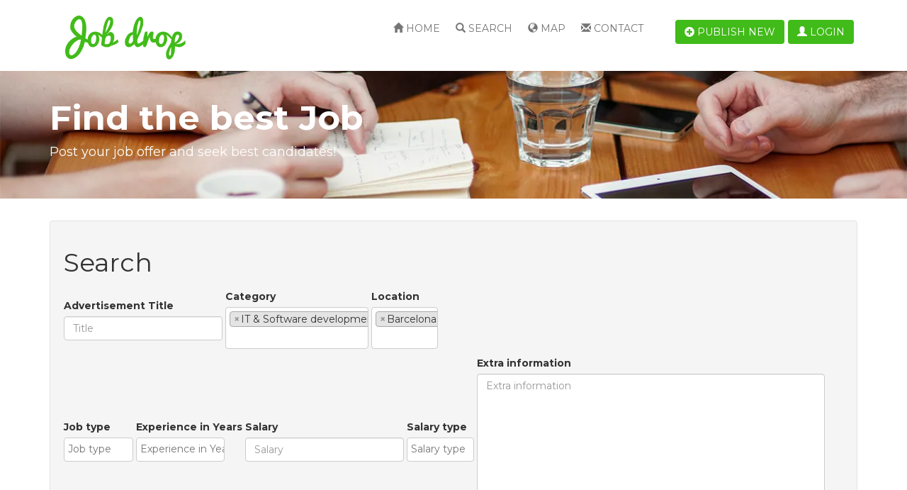

--- FILE ---
content_type: text/html; charset=utf-8
request_url: https://jobs.yclas.com/search.html?category%5B%5D=accounting&sort=favorited&category%5B0%5D=it-software-development&location%5B0%5D=barcelona&items_per_page=5&skin=
body_size: 6818
content:
<!doctype html>
<!--[if lt IE 7]> <html class="no-js ie6 oldie" lang="en"> <![endif]-->
<!--[if IE 7]>    <html class="no-js ie7 oldie" lang="en"> <![endif]-->
<!--[if IE 8]>    <html class="no-js ie8 oldie" lang="en"> <![endif]-->
<!--[if gt IE 8]><!--> <html class="no-js" lang="en"> <!--<![endif]-->
<head>
<meta charset="utf-8">

<title>Advanced Search - Job Board</title>
<meta name="keywords" content="search, board" >
<meta name="description" content="Search in Job Board" >
<meta name="copyright" content="Yclas.com - 2026" >
<meta name="viewport" content="width=device-width,initial-scale=1">
<meta name="application-name" content="Job Board" data-baseurl="https://jobs.yclas.com/" data-rtl="">
<meta property="fb:app_id" content="" />
<meta property="fb:pages" content="" />
<meta property="og:title"   content="Advanced Search - Job Board"/>
<meta property="og:type"   content="website"/>
<meta property="og:description"   content="Search in Job Board"/>
<meta property="og:url"     content="https://jobs.yclas.com/search.html?category%5B%5D=accounting&sort=favorited&category%5B0%5D=it-software-development&location%5B0%5D=barcelona&items_per_page=5&skin="/>
<meta property="og:site_name" content="Job Board"/>

<meta name="twitter:card" content="summary" />
<meta name="twitter:site" content="Job Board" />
<meta name="twitter:title" content="Advanced Search - Job Board" />
<meta name="twitter:description" content="Search in Job Board" />
<meta name="twitter:image:alt" content="Advanced Search - Job Board" />


<link rel="alternate" type="application/atom+xml" title="RSS Job Board" href="https://jobs.yclas.com/rss.xml" />




<link rel="shortcut icon" href="https://i0.wp.com/yclas.nyc3.digitaloceanspaces.com/3602/images/favicon.ico">
    <!-- Le HTML5 shim, for IE6-8 support of HTML elements -->
    <!--[if lt IE 9]>
      <script type="text/javascript" src="//cdn.jsdelivr.net/html5shiv/3.7.2/html5shiv.min.js"></script>
    <![endif]-->
    <link type="text/css" href="https://cdn.jsdelivr.net/npm/bootstrap@3.4.0/dist/css/bootstrap.css" rel="stylesheet" media="screen" /><link type="text/css" href="https://cdn.jsdelivr.net/select2/4.0.3/css/select2.min.css" rel="stylesheet" media="screen" /><link type="text/css" href="https://cdn.jsdelivr.net/bootstrap.datepicker/0.1/css/datepicker.css" rel="stylesheet" media="screen" /><link type="text/css" href="https://cdn.jsdelivr.net/prettyphoto/3.1.5/css/prettyPhoto.css" rel="stylesheet" media="screen" /><link type="text/css" href="https://use.fontawesome.com/releases/v5.9.0/css/all.css" rel="stylesheet" media="screen" /><link type="text/css" href="https://use.fontawesome.com/releases/v5.9.0/css/v4-shims.css" rel="stylesheet" media="screen" /><link type="text/css" href="https://cdn.jsdelivr.net/blueimp-gallery/2.15.0/css/blueimp-gallery.min.css" rel="stylesheet" media="screen" /><link type="text/css" href="https://jobs.yclas.com/themes/default/css/slider.css" rel="stylesheet" media="screen" /><link type="text/css" href="https://jobs.yclas.com/themes/default/css/zocial.css" rel="stylesheet" media="screen" /><link type="text/css" href="https://jobs.yclas.com/themes/jobdrop/css/fixes.css" rel="stylesheet" media="screen" /><link type="text/css" href="https://jobs.yclas.com/themes/jobdrop/css/style.css?v=2026-01-20 15:55:52" rel="stylesheet" media="screen" /><link type="text/css" href="https://jobs.yclas.com/themes/jobdrop/css/templates/oc-style.css?v=2026-01-20 15:55:52" rel="stylesheet" media="screen" /><link type="text/css" href="https://fonts.googleapis.com/css?family=Montserrat:400,700" rel="stylesheet" media="screen" />            
    <style type="text/css">
            </style>
</head>
    <body data-spy="scroll" data-target=".subnav" data-offset="50" class="body_fixed">
    	
<header class="navbar navbar-fixed-top">
	<div class="container">
	    <div class="col-xs-12 col-sm-3 col-md-3 col-lg-3">
	        <div class="row">
	            <div class="col-lg-12">
	                <a class="brand" href="https://jobs.yclas.com/">
	                    	                        <img src="https://i0.wp.com/yclas.nyc3.digitaloceanspaces.com/3602/images/jobdrop_logo.png" title="Job Board" alt="Job Board" >
	                    	                </a>
	            </div>
	        </div>
	    </div>
	    <div class="navbar-header pull-right">
	        <div class="navbar-btn pull-right">
		        <button type="button" class="navbar-toggle collapsed pull-right hidden-lg" data-toggle="collapse" data-target="#mobile-menu-panel">
		            <span class="sr-only">Toggle navigation</span>
		            <span class="icon-bar"></span>
		            <span class="icon-bar"></span>
		            <span class="icon-bar"></span>
		        </button>
	            	                <a class="btn hidden-sm hidden-md hidden-lg" href="https://jobs.yclas.com/publish-new.html" title="Publish new">
	                    <i class="fa fa-plus-circle"></i>
	                </a>
	            	                <a class="btn" data-toggle="modal" href="https://jobs.yclas.com/oc-panel/auth/login#login-modal">
        <i class="glyphicon glyphicon-user"></i> Login    </a>
	        </div>
	    </div>
	    <div class="collapse navbar-collapse" id="mobile-menu-panel">
	    	<div class="navbar-btn pull-right hidden-xs hidden-sm hidden-md">
	             	                <a class="btn" href="https://jobs.yclas.com/publish-new.html">
	                    <i class="fa fa-plus-circle"></i> Publish new	                </a>
	            	        </div>
	        <ul class="nav navbar-nav pull-right">
	            	                <li class="" >
	                    <a href="https://jobs.yclas.com/"><i class="glyphicon glyphicon-home "></i> Home</a></li>
	                	                	                	                <li title="search" class="active " >
    <a  href="https://jobs.yclas.com/search.html">
                    <i class="glyphicon glyphicon-search "></i>
                Search    </a>
</li>	                	                    <li title="map" class=" " >
    <a  href="https://jobs.yclas.com/map.html">
                    <i class="glyphicon glyphicon-globe "></i>
                Map    </a>
</li>	                	                <li title="contact" class=" " >
    <a  href="https://jobs.yclas.com/contact.html">
                    <i class="glyphicon glyphicon-envelope"></i>
                Contact    </a>
</li>	            	        </ul>
	    </div>   
    </div>   
    <!--/.nav-collapse --> 
</header>

    <div id="login-modal" class="modal fade">
        <div class="modal-dialog">
            <div class="modal-content">
                <div class="modal-header">
                  <a class="close" data-dismiss="modal" >&times;</a>
                  <h3 class="modal-title">Login</h3>
                </div>                
                <div class="modal-body">
                                <ul class="list-inline social-providers">
                            <li>
                                            <a href="https://jobs.yclas.com/social/login/google" style="height:31px; width:180px; display: inline-block; margin-top: -5px;" class="abcRioButton abcRioButtonLightBlue">
                            <div class="abcRioButtonContentWrapper">
                                <div class="abcRioButtonIcon" style="padding:6px">
                                    <div style="width:18px;height:18px;" class="abcRioButtonSvgImageWithFallback abcRioButtonIconImage abcRioButtonIconImage18">
                                        <svg version="1.1" xmlns="http://www.w3.org/2000/svg" width="18px" height="18px" viewBox="0 0 48 48" class="abcRioButtonSvg">
                                            <g>
                                                <path fill="#EA4335" d="M24 9.5c3.54 0 6.71 1.22 9.21 3.6l6.85-6.85C35.9 2.38 30.47 0 24 0 14.62 0 6.51 5.38 2.56 13.22l7.98 6.19C12.43 13.72 17.74 9.5 24 9.5z"></path>
                                                <path fill="#4285F4" d="M46.98 24.55c0-1.57-.15-3.09-.38-4.55H24v9.02h12.94c-.58 2.96-2.26 5.48-4.78 7.18l7.73 6c4.51-4.18 7.09-10.36 7.09-17.65z"></path>
                                                <path fill="#FBBC05" d="M10.53 28.59c-.48-1.45-.76-2.99-.76-4.59s.27-3.14.76-4.59l-7.98-6.19C.92 16.46 0 20.12 0 24c0 3.88.92 7.54 2.56 10.78l7.97-6.19z"></path>
                                                <path fill="#34A853" d="M24 48c6.48 0 11.93-2.13 15.89-5.81l-7.73-6c-2.15 1.45-4.92 2.3-8.16 2.3-6.26 0-11.57-4.22-13.47-9.91l-7.98 6.19C6.51 42.62 14.62 48 24 48z"></path>
                                                <path fill="none" d="M0 0h48v48H0z"></path>
                                            </g>
                                        </svg>
                                    </div>
                                </div>
                                <span style="font-size:12px;line-height:29px;" class="abcRioButtonContents">
                                    <span id="not_signed_ineid4prr8k1y8">Sign in with Google</span>
                                </span>
                            </div>
                        </a>
                        <style>
                            .abcRioButton {
                                -webkit-border-radius:1px;
                                border-radius:1px;
                                -webkit-box-shadow 0 2px 4px 0px rgba(0,0,0,.25);
                                box-shadow:0 2px 4px 0 rgba(0,0,0,.25);
                                -webkit-box-sizing:border-box;
                                box-sizing:border-box;
                                -webkit-transition:background-color .218s,border-color .218s,box-shadow .218s;
                                transition:background-color .218s,border-color .218s,box-shadow .218s;
                                -webkit-user-select:none;
                                -webkit-appearance:none;
                                background-color:#fff;
                                background-image:none;
                                color:#262626;
                                cursor:pointer;
                                outline:none;
                                overflow:hidden;
                                position:relative;
                                text-align:center;
                                vertical-align:middle;
                                white-space:nowrap;
                                width:auto
                            }
                            .abcRioButton:hover{
                                -webkit-box-shadow:0 0 3px 3px rgba(66,133,244,.3);
                                box-shadow:0 0 3px 3px rgba(66,133,244,.3)
                            }
                            .abcRioButtonLightBlue{
                                background-color:#fff;
                                color:#757575
                            }
                            .abcRioButtonLightBlue:hover{
                                background-color:#fff;
                                color:#757575;
                                text-decoration: none;
                            }
                            .abcRioButtonLightBlue:active{
                                background-color:#eee;
                                color:#6d6d6d
                            }
                            .abcRioButtonIcon{
                                float:left
                            }
                            .abcRioButtonBlue .abcRioButtonIcon{
                                background-color:#fff;
                                -webkit-border-radius:1px;
                                border-radius:1px
                            }
                            .abcRioButtonSvg{
                                display:block
                            }
                            .abcRioButtonContents{
                                font-family:Roboto,arial,sans-serif;
                                font-size:14px;
                                font-weight:500;
                                letter-spacing:.21px;
                                margin-left:6px;
                                margin-right:6px;
                                vertical-align:top
                            }
                            .abcRioButtonContentWrapper{
                                height:100%;
                                width:100%
                            }
                            .abcRioButtonBlue .abcRioButtonContentWrapper{
                                border:1px solid transparent
                            }
                            .abcRioButtonErrorState .abcRioButtonContentWrapper,.abcRioButtonWorkingState .abcRioButtonContentWrapper{
                                display:none
                            }
                        </style>
                                    </li>
                                </ul>
    <form class="well form-horizontal auth" method="post" action="https://jobs.yclas.com/oc-panel/auth/login">         
        <div class="form-group">
        <label class="col-sm-2 control-label">Email</label>
        <div class="col-md-5 col-sm-6 col-xs-6">
            <input class="form-control" type="text" name="email" placeholder="Email">
        </div>
    </div>
     
    <div class="form-group">
        <label class="col-sm-2 control-label">Password</label>
        <div class="col-md-5 col-sm-6 col-xs-6">
            <input class="form-control" type="password" name="password" placeholder="Password">
            <p class="help-block">
          		<small><a data-toggle="modal" data-dismiss="modal" href="https://jobs.yclas.com/oc-panel/auth/forgot#forgot-modal">
          			Forgot password?          		</a></small>
            </p>
            <div class="checkbox">
                <label>
                    <input type="checkbox" name="remember" checked="checked">Remember me                </label>
            </div>
        </div>
    </div>   
    <div class="form-group">
        <div class="col-sm-offset-2 col-sm-6">
            <ul class="list-inline">
                <li>
                    <button type="submit" class="btn btn-primary">
                        Login                    </button>
                </li>
                <li>
                    Don’t Have an Account?                    <a data-toggle="modal" data-dismiss="modal" href="https://jobs.yclas.com/oc-panel/auth/register#register-modal">
                        Register                    </a>
                </li>
            </ul>
        </div>
    </div>
    <input type="hidden" name="auth_redirect" value="https://jobs.yclas.com/search.html?category%5B%5D=accounting&amp;sort=favorited&amp;category%5B0%5D=it-software-development&amp;location%5B0%5D=barcelona&amp;items_per_page=5&amp;skin=" />    <input type="hidden" name="csrf_login" value="68m7pJl4DQXGXv3RaAVUtVnBE9W" /></form>

                </div>
            </div>
        </div>
    </div>
    
    <div id="forgot-modal" class="modal fade">
        <div class="modal-dialog">
            <div class="modal-content">
                <div class="modal-header">
                  <a class="close" data-dismiss="modal" >&times;</a>
                  <h3 class="modal-title">Forgot password</h3>
                </div>
                
                <div class="modal-body">
                    <form class="well form-horizontal auth"  method="post" action="https://jobs.yclas.com/oc-panel/auth/forgot">         
        <div class="form-group">
        <label class="col-sm-2 control-label">Email</label>
        <div class="col-md-5 col-sm-6 col-xs-6">
            <input class="form-control" type="text" name="email" placeholder="Email">
        </div>
    </div>
    <div class="col-sm-offset-2">
        <ul class="list-inline">
            <li>
                <button type="submit" class="btn btn-primary">Send</button>
            </li>
            <li>
                Don’t Have an Account?                <a data-toggle="modal" data-dismiss="modal" href="https://jobs.yclas.com/oc-panel/auth/register#register-modal">
                    Register                </a>
            </li>
        </ul>
    </div>
    <input type="hidden" name="csrf_forgot" value="YKYEJ8r9wBQ41mvtRQ7DP" /></form>      	                </div>
            </div>
        </div>
    </div>
    
     <div id="register-modal" class="modal fade">
        <div class="modal-dialog">
            <div class="modal-content">
                <div class="modal-header">
                  <a class="close" data-dismiss="modal" >&times;</a>
                  <h3 class="modal-title">Register</h3>
                </div>
                
                <div class="modal-body">
                                <ul class="list-inline social-providers">
                            <li>
                                            <a href="https://jobs.yclas.com/social/login/google" style="height:31px; width:180px; display: inline-block; margin-top: -5px;" class="abcRioButton abcRioButtonLightBlue">
                            <div class="abcRioButtonContentWrapper">
                                <div class="abcRioButtonIcon" style="padding:6px">
                                    <div style="width:18px;height:18px;" class="abcRioButtonSvgImageWithFallback abcRioButtonIconImage abcRioButtonIconImage18">
                                        <svg version="1.1" xmlns="http://www.w3.org/2000/svg" width="18px" height="18px" viewBox="0 0 48 48" class="abcRioButtonSvg">
                                            <g>
                                                <path fill="#EA4335" d="M24 9.5c3.54 0 6.71 1.22 9.21 3.6l6.85-6.85C35.9 2.38 30.47 0 24 0 14.62 0 6.51 5.38 2.56 13.22l7.98 6.19C12.43 13.72 17.74 9.5 24 9.5z"></path>
                                                <path fill="#4285F4" d="M46.98 24.55c0-1.57-.15-3.09-.38-4.55H24v9.02h12.94c-.58 2.96-2.26 5.48-4.78 7.18l7.73 6c4.51-4.18 7.09-10.36 7.09-17.65z"></path>
                                                <path fill="#FBBC05" d="M10.53 28.59c-.48-1.45-.76-2.99-.76-4.59s.27-3.14.76-4.59l-7.98-6.19C.92 16.46 0 20.12 0 24c0 3.88.92 7.54 2.56 10.78l7.97-6.19z"></path>
                                                <path fill="#34A853" d="M24 48c6.48 0 11.93-2.13 15.89-5.81l-7.73-6c-2.15 1.45-4.92 2.3-8.16 2.3-6.26 0-11.57-4.22-13.47-9.91l-7.98 6.19C6.51 42.62 14.62 48 24 48z"></path>
                                                <path fill="none" d="M0 0h48v48H0z"></path>
                                            </g>
                                        </svg>
                                    </div>
                                </div>
                                <span style="font-size:12px;line-height:29px;" class="abcRioButtonContents">
                                    <span id="not_signed_ineid4prr8k1y8">Sign in with Google</span>
                                </span>
                            </div>
                        </a>
                        <style>
                            .abcRioButton {
                                -webkit-border-radius:1px;
                                border-radius:1px;
                                -webkit-box-shadow 0 2px 4px 0px rgba(0,0,0,.25);
                                box-shadow:0 2px 4px 0 rgba(0,0,0,.25);
                                -webkit-box-sizing:border-box;
                                box-sizing:border-box;
                                -webkit-transition:background-color .218s,border-color .218s,box-shadow .218s;
                                transition:background-color .218s,border-color .218s,box-shadow .218s;
                                -webkit-user-select:none;
                                -webkit-appearance:none;
                                background-color:#fff;
                                background-image:none;
                                color:#262626;
                                cursor:pointer;
                                outline:none;
                                overflow:hidden;
                                position:relative;
                                text-align:center;
                                vertical-align:middle;
                                white-space:nowrap;
                                width:auto
                            }
                            .abcRioButton:hover{
                                -webkit-box-shadow:0 0 3px 3px rgba(66,133,244,.3);
                                box-shadow:0 0 3px 3px rgba(66,133,244,.3)
                            }
                            .abcRioButtonLightBlue{
                                background-color:#fff;
                                color:#757575
                            }
                            .abcRioButtonLightBlue:hover{
                                background-color:#fff;
                                color:#757575;
                                text-decoration: none;
                            }
                            .abcRioButtonLightBlue:active{
                                background-color:#eee;
                                color:#6d6d6d
                            }
                            .abcRioButtonIcon{
                                float:left
                            }
                            .abcRioButtonBlue .abcRioButtonIcon{
                                background-color:#fff;
                                -webkit-border-radius:1px;
                                border-radius:1px
                            }
                            .abcRioButtonSvg{
                                display:block
                            }
                            .abcRioButtonContents{
                                font-family:Roboto,arial,sans-serif;
                                font-size:14px;
                                font-weight:500;
                                letter-spacing:.21px;
                                margin-left:6px;
                                margin-right:6px;
                                vertical-align:top
                            }
                            .abcRioButtonContentWrapper{
                                height:100%;
                                width:100%
                            }
                            .abcRioButtonBlue .abcRioButtonContentWrapper{
                                border:1px solid transparent
                            }
                            .abcRioButtonErrorState .abcRioButtonContentWrapper,.abcRioButtonWorkingState .abcRioButtonContentWrapper{
                                display:none
                            }
                        </style>
                                    </li>
                                </ul>
    <form class="form-horizontal register"  method="post" action="https://jobs.yclas.com/oc-panel/auth/register">
    
    <div class="form-group hidden">
        <input class="form-control" type="text" name="firstname" placeholder="First name">
        <input class="form-control" type="text" name="lastname" placeholder="Last name" value="Jones">
    </div>

    <div class="form-group">
        <label class="col-sm-2 control-label">Name</label>
        <div class="col-md-5 col-sm-6 col-xs-6">
            <input class="form-control" type="text" name="name" value="" placeholder="Name">
        </div>
    </div>

    <div class="form-group">
        <label class="col-sm-2 control-label">Email</label>
        <div class="col-md-5 col-sm-6 col-xs-6">
            <input
                class="form-control"
                type="text"
                name="email"
                value=""
                placeholder="Email"
                data-domain=''
                data-error="Email must contain a valid email domain"
            >
        </div>
    </div>

    <div class="form-group">
        <label class="col-sm-2 control-label">New password</label>
        <div class="col-md-5 col-sm-6 col-xs-6">
            <input id="register_password_modal" class="form-control" type="password" name="password1" placeholder="Password">
        </div>
    </div>

    <div class="form-group">
        <label class="col-sm-2 control-label">Repeat password</label>
        <div class="col-md-5 col-sm-6 col-xs-6">
            <input class="form-control" type="password" name="password2" placeholder="Password">
            <p class="help-block">
                Type your password twice            </p>
        </div>
    </div>

    
    
    <div class="form-group">
                                    <label class="col-sm-2 control-label">Captcha*:</label>
                <div class="col-md-5 col-sm-6">
                  <span id="helpBlock" class="help-block"><script type="text/javascript">
        function reloadImg(id) {
        var elements = document.getElementsByClassName(id);
        var date = new Date();
        for (var i=0; i < elements.length; i++) {
                src = elements[i].src;
                elements[i].src = src + "&v=" + date.getTime();
        }
        return false;
        }</script><img alt="captcha" id="captcha_img_register" class="captcha_img_register" style="cursor: pointer;" title="Click to refresh"
                onClick="return reloadImg('captcha_img_register');" src="https://jobs.yclas.com/captcha/image/register"></span>
                  <input type="text" id="captcha" name="captcha" value="" class="form-control" required="required" data-error="Captcha is not correct" />                </div>
                        </div>

    <div class="form-group">
        <div class="col-sm-offset-2 col-sm-6">
            <ul class="list-inline">
                <li>
                    <button type="submit" class="btn btn-primary">Register</button>
                </li>
                <li>
                    Already Have an Account?                    <a data-dismiss="modal" data-toggle="modal"  href="https://jobs.yclas.com/oc-panel/auth/login#login-modal">
                        Login                    </a>
                </li>
            </ul>
                    </div>
    </div>
    <input type="hidden" name="auth_redirect" value="https://jobs.yclas.com/search.html?category%5B%5D=accounting&amp;sort=favorited&amp;category%5B0%5D=it-software-development&amp;location%5B0%5D=barcelona&amp;items_per_page=5&amp;skin=" />    <input type="hidden" name="csrf_register" value="MMXRTNX8R0lc8tw8VvhJwzZ" /></form>
                </div>
            </div>
        </div>
    </div>
		<section class="hidden-xs" id="top-banner" style="background-image: url('https://i0.wp.com/yclas.nyc3.digitaloceanspaces.com/3602/images/Untitled-7.jpg')">
		<div class="container">
			<div class="row">
				<div class="col-lg-12">
					<h1>Find the best Job</h1>
					<h3>Post your job offer and seek best candidates!</h3>
				</div>
			</div>
		</div>
	</section>
        <div class="alert alert-warning off-line" style="display:none;"><strong>Warning!</strong> We detected you are currently off-line, please connect to gain full experience.</div>
    <section id="main">
    <div class="container no-gutter">
                <div class="row">
            <div class="col-xs-12">
                             </div>
                    </div>
        <div class="row">
            <div class="col-xs-12 col-lg-12">
                <div class="well recomentadion def-size-form clearfix">
                    <h1>Search</h1>
                    <form action="https://jobs.yclas.com/search.html" method="GET" accept-charset="utf-8" class="form-inline advanced-search-frm">                        <fieldset>
                        <div class="form-group">
                           <label class="" for="advertisement">Advertisement Title</label>                            <div class="control">
                                                                    <input type="text" id="title" name="title" class="form-control" value="" placeholder="Title">
                                                            </div>
                        </div>

                                                    <div class="form-group">
                                <label class="" for="category">Category</label>                                <div class="control">
                                    <select multiple name="category[]" id="category_search" class="form-control" data-placeholder="Category">
                                                                                                                                                            <option value="accounting" data-id="5"  >Accounting</option>
                                                                                                                                                                                                        <option value="it-software-development" data-id="7" selected >IT & Software development</option>
                                                                                                                                                                                                        <option value="sales" data-id="8"  >Sales</option>
                                                                                                                                                                                                        <option value="customer-service" data-id="9"  >Customer Service</option>
                                                                                                                                                                                                        <option value="healthcare" data-id="6"  >Healthcare</option>
                                                                                                                                                        </select>
                                </div>
                            </div>
                        
                                                    <div class="form-group">
                                <label class="" for="location" multiple="multiple">Location</label>                                <div class="control">
                                    <select multiple name="location[]" id="location" class="form-control" data-placeholder="Location">
                                                                                                                                                            <option value="barcelona" selected >Barcelona</option>
                                                                                                                                                                                                        <option value="valencia"  >Valencia</option>
                                                                                                                                                                                                        <option value="madrid"  >Madrid</option>
                                                                                                                                                                                                        <option value="malaga"  >Malaga</option>
                                                                                                                                                                                                        <option value="granada"  >Granada</option>
                                                                                                                                                        </select>
                                </div>
                            </div>
                        
                        
                                                <!-- Fields coming from custom fields feature -->
                        <div id="search-custom-fields" style="display:inline-block;" data-apiurl="https://jobs.yclas.com/api/v1/categories" data-customfield-values='{"category":["it-software-development"],"sort":"favorited","location":["barcelona"],"items_per_page":"5","skin":""}'>
                            <div id="search-custom-field-template" class="form-group hidden">
                                <div data-label></div>
                                <div>
                                    <div data-input></div>
                                </div>
                            </div>
                        </div>
                        <!-- Fields coming from user custom fields feature -->
                                                <div class="form-group">
                            <label></label>
                            <div class="control">
                                <button action="https://jobs.yclas.com/search.html" type="submit" name="submit" class="btn btn-primary pull-right">Search</button>                            </div>
                        </div>
                    </fieldset>
                    </form>                </div>
                <h3 class="text-center">
                                            Search results                                    </h3>

                                                        <div class="filter">
                        <div class="col-xs-12 col-sm-12 col-md-5 pull-right">
                            <div class="btn-group" id="listgrid" data-default="1">
                                <button type="button" id="sort" data-sort="favorited" class="btn-filter dropdown-toggle" data-toggle="dropdown">
                                    <i class="fa fa-sort"></i>Sort <span class="caret"></span>
                                </button>
                                <ul class="dropdown-menu" role="menu" id="sort-list">
                                                                        <li><a href="?sort=title-asc&category%5B0%5D=it-software-development&location%5B0%5D=barcelona&items_per_page=5&skin=">Name (A-Z)</a></li>
                                    <li><a href="?sort=title-desc&category%5B0%5D=it-software-development&location%5B0%5D=barcelona&items_per_page=5&skin=">Name (Z-A)</a></li>
                                                                        <li><a href="?sort=featured&category%5B0%5D=it-software-development&location%5B0%5D=barcelona&items_per_page=5&skin=">Featured</a></li>
                                    <li><a href="?sort=favorited&category%5B0%5D=it-software-development&location%5B0%5D=barcelona&items_per_page=5&skin=">Favorited</a></li>
                                                                        <li><a href="?sort=published-desc&category%5B0%5D=it-software-development&location%5B0%5D=barcelona&items_per_page=5&skin=">Newest</a></li>
                                    <li><a href="?sort=published-asc&category%5B0%5D=it-software-development&location%5B0%5D=barcelona&items_per_page=5&skin=">Oldest</a></li>
                                </ul>
                                <a href="#" id="grid" class="btn-filter active">
                                    <i class="fa fa-th"></i>Grid                                </a>
                                <a href="#" id="list" class="btn-filter ">
                                    <i class="fa fa-list"></i>List                                </a>
                                                                    <a href="https://jobs.yclas.com/map.html?category=&location=" class="btn-filter">
                                        <i class="fa fa-globe"></i>Map                                    </a>
                                                                                            </div>
                        </div>
                    </div>
                    <ul id="products" class="list-group">
                                                      <li class="listing-date"><h2 class="text-center">Monday <small>02-01-17</small></h2></li>
                                <li class="clearfix"><li>
                                                            <li class="item grid-group-item col-lg-4 col-md-4 col-sm-4 col-xs-12">
                                <div class="">
                                    <div class="overlay"><a class="btn" href="https://jobs.yclas.com/it-software-development/sofware-engineering.html">Read more</a></div>
                                    <div class="hidden-xs hidden-sm col-md-1 text-center favorite " id="fav-57">
                                                                                    <a data-toggle="modal" data-dismiss="modal" href="https://jobs.yclas.com/oc-panel/auth/login#login-modal">
                                                <i class="glyphicon glyphicon-heart-empty"></i>
                                                <p>0</p>
                                            </a>
                                                                            </div>
                                    <div class="col-xs-12 col-sm-8 col-md-5 text ">
                                        <h2 class="big-txt ">
                                            <a href="https://jobs.yclas.com/it-software-development/sofware-engineering.html">Sofware Engineering <a class="company" href="adsch"> @ Sarah</a>                                        </h2>
                                        <h2 class="small-txt hide">
                                            <a href="https://jobs.yclas.com/it-software-development/sofware-engineering.html">Sofware Engineering</a>
                                        </h2>
                                                                                    <p>Software Engineering.</p>
                                                                            </div>
                                    <div class="hidden-xs col-sm-4 col-md-3 listing-categorie ">
                                        <span class="btn btn-inverse no-cursor">IT & Software development</span>
                                                                                  <span class="btn btn-inverse no-cursor">Full-time</span>
                                                                            </div>
                                                                        <div class="hidden-xs hidden-sm col-md-2 text-center location">

                                                                                    <span><i class="fa fa-map-marker"></i>Barcelona</span>
                                                                            </div>
                                                                        <div class="hidden-xs hidden-sm col-md-1 text-center date">
                                                                                    <span>02-01-17</span>
                                                                            </div>
                                                                                                        </div>
                            </li>
                                                                                                            <li class="listing-date"><h2 class="text-center">Tuesday <small>12-07-16</small></h2></li>
                                <li class="clearfix"><li>
                                                            <li class="item grid-group-item col-lg-4 col-md-4 col-sm-4 col-xs-12">
                                <div class="">
                                    <div class="overlay"><a class="btn" href="https://jobs.yclas.com/it-software-development/test.html">Read more</a></div>
                                    <div class="hidden-xs hidden-sm col-md-1 text-center favorite " id="fav-33">
                                                                                    <a data-toggle="modal" data-dismiss="modal" href="https://jobs.yclas.com/oc-panel/auth/login#login-modal">
                                                <i class="glyphicon glyphicon-heart-empty"></i>
                                                <p>0</p>
                                            </a>
                                                                            </div>
                                    <div class="col-xs-12 col-sm-8 col-md-5 text ">
                                        <h2 class="big-txt ">
                                            <a href="https://jobs.yclas.com/it-software-development/test.html">TEST <a class="company" href="http://sevea.fr"> @ NOMTEST</a>                                        </h2>
                                        <h2 class="small-txt hide">
                                            <a href="https://jobs.yclas.com/it-software-development/test.html">TEST</a>
                                        </h2>
                                                                                    <p>Description TEST</p>
                                                                            </div>
                                    <div class="hidden-xs col-sm-4 col-md-3 listing-categorie ">
                                        <span class="btn btn-inverse no-cursor">IT & Software development</span>
                                                                                  <span class="btn btn-inverse no-cursor">Full-time</span>
                                                                            </div>
                                                                        <div class="hidden-xs hidden-sm col-md-2 text-center location">

                                                                                    <span><i class="fa fa-map-marker"></i>Barcelona</span>
                                                                            </div>
                                                                        <div class="hidden-xs hidden-sm col-md-1 text-center date">
                                                                                    <span>12-07-16</span>
                                                                            </div>
                                                                                                        </div>
                            </li>
                                                                                                </ul>
                    <div class="clearfix"></div>
                    <div class="text-center">
                                            </div>

                                                                            </div>
                                    </div>
            </div>
        </div>
    </div>
</section>

    
<div class="clear"></div>
	<section id="footer-visual" ></section>
<footer>
            <div class="copyright">
    	<div class="container">
    		<div class="row">
    			<div class="col-lg-12">
                    <p class="pull-left">
                        &copy; Job Board 2026. All rights reserved                                            </p>
	    			<a id="toptop" href="#totop"><i class="pull-right fa fa-arrow-up"></i></a>
                        			</div>
    		</div>
    	</div>
	</div>
</footer>

	<script type="text/javascript" src="https://cdn.jsdelivr.net/combine/npm/jquery@1.12.4,npm/bootstrap@3.4.0/dist/js/bootstrap.min.js,npm/select2@4.0.3,npm/holderjs@2.9.3,npm/jquery-validation@1.15.0"></script><script type="text/javascript" src="https://cdn.jsdelivr.net/blueimp-gallery/2.15.0/js/jquery.blueimp-gallery.min.js"></script><script type="text/javascript" src="https://cdn.jsdelivr.net/g/prettyphoto@3.1.5"></script><script type="text/javascript" src="https://jobs.yclas.com/jslocalization/select2"></script><script type="text/javascript" src="https://jobs.yclas.com/jslocalization/validate"></script><script type="text/javascript" src="https://jobs.yclas.com/themes/default/js/bootstrap-slider.js"></script><script type="text/javascript" src="https://jobs.yclas.com/themes/default/js/favico.min.js"></script><script type="text/javascript" src="https://jobs.yclas.com/themes/default/js/curry.js"></script><script type="text/javascript" src="https://jobs.yclas.com/themes/default/js/bootstrap-datepicker.js"></script><script type="text/javascript" src="https://jobs.yclas.com/themes/jobdrop/js/search.js?v=2026-01-20 15:55:52"></script><script type="text/javascript" src="https://jobs.yclas.com/themes/default/js/default.init.js?v=2026-01-20 15:55:52"></script><script type="text/javascript" src="https://jobs.yclas.com/themes/jobdrop/js/theme.init.js?v=2026-01-20 15:55:52"></script><script type="text/javascript" src="https://cdn.jsdelivr.net/jquery.infinitescroll/2.1/jquery.infinitescroll.js"></script><script type="text/javascript" src="https://jobs.yclas.com/jslocalization/infinitescroll"></script><script type="text/javascript" src="https://jobs.yclas.com/themes/jobdrop/js/listing.js"></script><script type="text/javascript" src="https://jobs.yclas.com/themes/default/js/jquery.toolbar.js"></script><script type="text/javascript" src="https://jobs.yclas.com/themes/default/js/sort.js?v=2026-01-20 15:55:52"></script>  <script type="text/javascript" src="https://maps.google.com/maps/api/js?libraries=geometry,places&amp;v=3&amp;key=&amp;callback=initLocationsGMap" async="" defer=""></script>	  	  </body>
</html>
